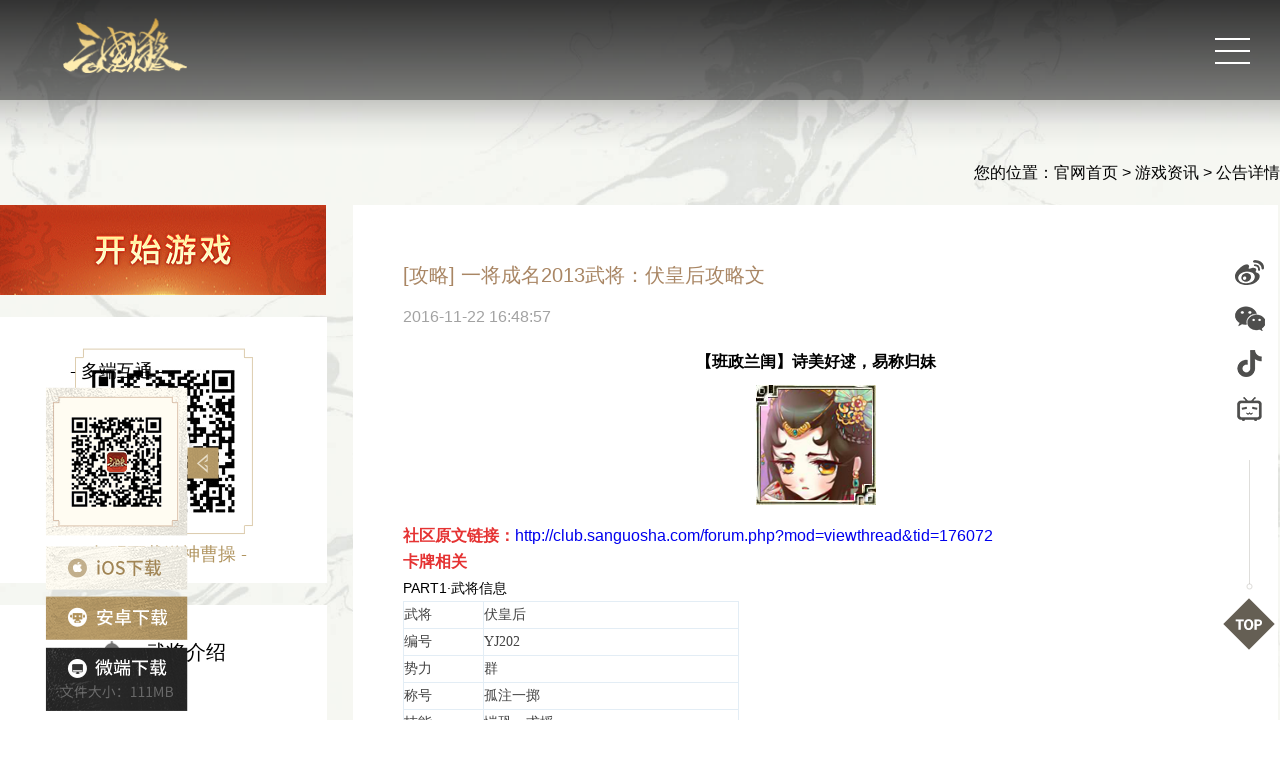

--- FILE ---
content_type: text/html
request_url: https://www.sanguosha.com/news/20161122_8374_0317
body_size: 12477
content:
<!DOCTYPE html>
<html lang="en">
<head>
    <meta charset="UTF-8" />
<meta name="viewport" content="width=device-width, initial-scale=1.0" />
<title>《三国杀》官网-全新2025版-轻松上手，其乐无穷</title>
<meta name="keywords" content="三国杀,三国杀OL,三国杀十周年,移动三国杀,三国杀移动版,三国杀游戏,三国演义,桌游,卡牌游戏,策略游戏,多人在线游戏,历史题材游戏,三国杀Online,新三国杀,三国杀网页版,老杀,新杀,三国杀一将成名,三国杀玩法,三国杀国战,三国杀身份局,三国杀PVE,三国杀怀旧国服,三国杀移动版,三国杀手机版,移动端三国杀,三国杀手游,三国杀掌上版,大宝,魔司马懿PV,族钟会PV,谋姜维PV,谋袁绍PV,谋庞统PV,闪赵云PV,开黑季活动,全民斗地主,王者之战,sp刘备,神甘宁,谋孙坚,族钟繇,族荀采,族钟琰,桃园社区,身份场,斗地主,排位,山河图,大将军,大司马,原画欣赏,精美皮肤,节气皮肤,武将攻略,模式介绍" />
<meta name="description" content="三国杀是一款集历史、美术、卡牌等元素于一身的原创三国题材策略卡牌游戏。支持PC、移动、小游戏三端登录，多端互通！保留身份、国战经典玩法，创新推出2V2、斗地主模式，更有丰富主题的PVE玩法体验！实时对战，丰富角色，经典模式，怀旧国服，免费送神曹操，等你体验！"/>
<link rel="icon" href="/assets/favicon.ico" type="image/x-icon" />
<script src="https://10th-device.sanguosha.com/sgsCensus/startup.php"></script>
<script id="sgsCensus" type="text/javascript" src="https://10th-device.sanguosha.com/sgsCensus/startup.php"></script>

<meta name="360-site-verification" content="1d56fb99a9c170e2ca33bdbfca49151f"/>
<meta name="shenma-site-verification" content="26d598e91abd2c03c5b6441661476460_1560391480">
<meta name="baidu-site-verification" content="vT2Rhtaqtq"/>
<meta name="bytedance-verification-code" content="6BEyaHrRjF3DWTjmFGKi" />
<meta name="google-site-verification" content="25UszIjmkgJ8dRL4Z_unHSzKLfHqjsi6CyNoUGL_sLo" />
<meta name="sogou_site_verification" content="5uW2P08Opk" />
<meta name="msvalidate.01" content="1707B31470FECB40EEF1CC159B30C1E1" />
<meta name="shenma-site-verification" content="3bea4d1fce9d44b1a918d1d703cd0eb0_1696906825">
<script>
  var _hmt = _hmt || [];
  (function () {
      var hm = document.createElement("script");
      hm.src = "https://hm.baidu.com/hm.js?fb3e47332f1c41f3e8dd1961d001377f";
      var s = document.getElementsByTagName("script")[0];
      s.parentNode.insertBefore(hm, s);
  })();
</script>
<script type="text/javascript">
  var _hmt = _hmt || [];
  (function () {
      var hm = document.createElement("script");
      hm.src = "https://hm.baidu.com/hm.js?741c1946c0ae40c84a3db0b843e0b944";
      var s = document.getElementsByTagName("script")[0];
      s.parentNode.insertBefore(hm, s);
  })();
</script>
    <link rel="stylesheet" href="/assets/css/swiper-bundle.min.css"/>
    <link rel="stylesheet" href="/assets/css/header.css"/>
    <link rel="stylesheet" href="/assets/css/commen.css"/>
    <script src="/assets/js/jquery-3.7.1.js"></script>
    <script src="/assets/js/swiper-bundle.min.js"></script>
</head>
<body>

<!-- header -->
<header class="header">
    <div class="header-container">
        <div class="header-content">
            <div class="logo"></div>
            <div class="logo-slogan"></div>
            <a href="javascript:void(0)" class="inner-page-dl"></a>
            <ul class="nav-menu">
                <li class="nav-item ">
                    <a href="/"><span></span>官网首页</a>
                </li>
                <li class="nav-item on">
                    <a href="/news"><span></span>游戏资讯</a>
                </li>
                <li class="nav-item ">
                    <a href="/match"><span></span>赛事广场</a>
                </li>
                <li class="nav-item ">
                    <a href="/video"><span></span>热门视频</a>
                </li>
                <li class="nav-item ">
                    <span></span>
                    游戏资料
                    <div class="dropdown-nav">
                        <div class="dropdown-item">
                            <a href="/strategy">游戏攻略</a>
                        </div>
                        <div class="dropdown-item">
                            <a href="/hero">武将介绍</a>
                        </div>
                        <div class="dropdown-item">
                            <a href="/wallpaper">原画欣赏</a>
                        </div>
                        <div class="dropdown-item">
                            <a href="/mode">模式介绍</a>
                        </div>
                        <div class="dropdown-item">
                            <a href="https://sgsolcenter.sanguosha.com/">内容中心</a>
                        </div>
                    </div>
                </li>
                <li class="nav-item"><span></span>关注我们</li>
                <li class="nav-item">
                    <a href="javascript:void(0)"><span></span>桃园社区</a>
                </li>
            </ul>
            <div class="dropdown-bg" id="dropdown-bg"></div>
            <div class="follow-bg" id="follow-bg">
                <ul class="follow-list">
                    <li>
                        <a href="https://weibo.com/u/1703775371" target="_blank"></a>
                    </li>
                    <li>
                        <a href="javascript:void(0)"></a>
                    </li>
                    <li>
                        <a href="https://v.douyin.com/iPWPhSVH/" target="_blank"></a>
                    </li>
                    <li>
                        <a href="https://space.bilibili.com/1672821212" target="_blank"></a>
                    </li>
                    <li>
                        <a href="https://kf1.yokagames.com/front/index/templet-show?id=1" target="_blank"></a>
                    </li>
                    <li>
                        <a href="https://leyou.sanguosha.com/" target="_blank"></a>
                    </li>
                </ul>
                <img src="/assets/img/pc/header-wx.png" alt=""/>
            </div>
            <div class="mobile-menu-toggle">
                <span></span>
                <span></span>
                <span></span>
            </div>
            <ul class="kv-share">
                <li>
                    <a href="https://weibo.com/u/1703775371" target="_blank"></a>
                </li>
                <li>
                    <a href="javascript:;">
                        <img src="/assets/img/bottom-code.png" alt="">
                    </a>
                </li>
                <li>
                    <a href="https://v.douyin.com/iPWPhSVH/" target="_blank"></a>
                </li>
                <li>
                    <a href="https://space.bilibili.com/1672821212" target="_blank"></a>
                </li>
            </ul>
            <div class="to-top">
                <img src="/assets/img/top-line.png" class="top-line" alt="">
                <div class="top"></div>
            </div>
        </div>
    </div>
</header>

<div class="club-alert">
    <div class="club-close"></div>
    <img class="club" src="/assets/img/h5/club-code.png"></img>
</div>

<div class="left-dl-box show">
    <div class="swiper left-news-swiper">
        <div class="swiper-wrapper">
            <div class="swiper-slide">- 多端互通 -</div>
            <div class="swiper-slide">- 免费送神曹操 -</div>
        </div>
    </div>
    <img src="/assets/img/pc/left-code.png" class="left-code" alt=""/>
    <a href="javascript:void(0)" class="ios-dl"></a>
    <a href="javascript:void(0)" class="and-dl"></a>
    <a href="javascript:void(0)" class="web-dl"></a>
    <div class="left-dl-show-btn turn"></div>
</div>
<div class="video-btn off"></div>

<div class="wrap">
    <!-- <div class="inner-kv-box">
        <img src="/assets/img/pc/huojiang.png" class="huojiang" alt=""/>
    </div> -->
    <div class="inner-content-box">
        <div class="inner-content">
            <div>
                <p class="position">
                    您的位置：<a href="/" target="_blank">官网首页</a> > <a href="/news" target="_blank">游戏资讯</a> > 公告详情
                </p>
            </div>
            <div>
                
<div class="inner-left">
    <a href="javascript:void(0)" class="inner-left-begin" target="_blank"></a>
    <div class="inner-left-code">
        <img src="/assets/img/inner-left-code.jpg" class="" alt=""/>
        <p>- 扫码下载送神曹操 -</p>
    </div>

    <a href="/hero" class="hero-link" target="_blank">
        <span></span>
        <span>武将介绍</span>
    </a>
    <a href="/mode" class="model-link">
        <span></span>
        <span>模式介绍</span>
    </a>
    <ul class="link-box">
        <li>
            <a href="https://weibo.com/u/1703775371" target="_blank"></a>
            <p>官方微博</p>
        </li>
        <li>
            <a href="javascript:void(0)"></a>
            <p>官方社区</p>
        </li>
        <li>
            <a href="https://space.bilibili.com/1672821212" target="_blank"></a>
            <p>官方B站</p>
        </li>
        <li>
            <a href="https://kf1.yokagames.com/front/index/templet-show?id=1" target="_blank"></a>
            <p>客服中心</p>
        </li>
    </ul>
</div>
                <div class="inner-list-box detail-box">
                    <p class="detail-title">[攻略] 一将成名2013武将：伏皇后攻略文 </p>
                    <p class="detail-date">2016-11-22 16:48:57</p>
                    <div class="detai-content">
                        <p><p style="text-align:center;">
	<strong><span style="font-size:16px;">【班政兰闺】诗美好逑，易称归妹</span></strong> 
</p>
<p style="text-align:center;">
	<img src="http://www.sanguosha.com/uploads/201611/583406d42c948.png" /> 
</p>
<p>
	<span style="font-size:16px;color:#E53333;"><strong>社区原文链接：</strong></span><span style="font-size:16px;"><a href="http://club.sanguosha.com/forum.php?mod=viewthread&tid=176072" target="_blank">http://club.sanguosha.com/forum.php?mod=viewthread&amp;tid=176072</a></span> 
</p>
<p>
	<span style="font-size:16px;color:#E53333;"><strong>卡牌相关</strong></span><br />
<span style="font-size:14px;">PART1·武将信息</span><br />
	<table cellspacing="0" class="t_table" style="border:1px solid #E3EDF5;width:336px;color:#444444;font-family:微软雅黑;font-size:14px;background-color:#FFFFFF;">
		<tbody>
			<tr>
				<td width="80" style="font-size:14px;border:1px solid #E3EDF5;">
					武将
				</td>
				<td style="font-size:14px;border:1px solid #E3EDF5;">
					伏皇后
				</td>
			</tr>
			<tr>
				<td width="80" style="font-size:14px;border:1px solid #E3EDF5;">
					编号
				</td>
				<td style="font-size:14px;border:1px solid #E3EDF5;">
					YJ202
				</td>
			</tr>
			<tr>
				<td width="80" style="font-size:14px;border:1px solid #E3EDF5;">
					势力
				</td>
				<td style="font-size:14px;border:1px solid #E3EDF5;">
					群
				</td>
			</tr>
			<tr>
				<td width="80" style="font-size:14px;border:1px solid #E3EDF5;">
					称号
				</td>
				<td style="font-size:14px;border:1px solid #E3EDF5;">
					孤注一掷
				</td>
			</tr>
			<tr>
				<td width="80" style="font-size:14px;border:1px solid #E3EDF5;">
					技能
				</td>
				<td style="font-size:14px;border:1px solid #E3EDF5;">
					惴恐、求援
				</td>
			</tr>
			<tr>
				<td width="80" style="font-size:14px;border:1px solid #E3EDF5;">
					体力
				</td>
				<td style="font-size:14px;border:1px solid #E3EDF5;">
					3勾玉
				</td>
			</tr>
			<tr>
				<td width="80" style="font-size:14px;border:1px solid #E3EDF5;">
					画师
				</td>
				<td style="font-size:14px;border:1px solid #E3EDF5;">
					小莘
				</td>
			</tr>
			<tr>
				<td width="80" style="font-size:14px;border:1px solid #E3EDF5;">
					技能设计
				</td>
				<td style="font-size:14px;border:1px solid #E3EDF5;">
					官方
				</td>
			</tr>
			<tr>
				<td width="80" style="font-size:14px;border:1px solid #E3EDF5;">
					ol开放
				</td>
				<td style="font-size:14px;border:1px solid #E3EDF5;">
					√
				</td>
			</tr>
			<tr>
				<td width="80" style="font-size:14px;border:1px solid #E3EDF5;">
					发行
				</td>
				<td style="font-size:14px;border:1px solid #E3EDF5;">
					将2013/2014
				</td>
			</tr>
		</tbody>
	</table>
<br />
<span style="font-size:14px;">PART2·武将战功</span><span style="line-height:1.5;font-size:14px;"></span> 
	<table cellspacing="0" class="t_table" style="border:1px solid #E3EDF5;width:549px;color:#444444;font-family:微软雅黑;font-size:14px;background-color:#FFFFFF;">
		<tbody>
			<tr>
				<td width="70" style="font-size:14px;border:1px solid #E3EDF5;">
					类型
				</td>
				<td width="70" style="font-size:14px;border:1px solid #E3EDF5;">
					名称
				</td>
				<td style="font-size:14px;border:1px solid #E3EDF5;">
					模式
				</td>
				<td style="font-size:14px;border:1px solid #E3EDF5;">
					达成条件
				</td>
			</tr>
			<tr>
				<td width="70" style="font-size:14px;border:1px solid #E3EDF5;">
					前置战功
				</td>
				<td width="70" style="font-size:14px;border:1px solid #E3EDF5;">
					与世不侵
				</td>
				<td style="font-size:14px;border:1px solid #E3EDF5;">
					身份
				</td>
				<td style="font-size:14px;border:1px solid #E3EDF5;">
					使用伏皇后在一局游戏中发动惴恐拼点赢至少四次
				</td>
			</tr>
			<tr>
				<td width="70" style="font-size:14px;border:1px solid #E3EDF5;">
					百胜战功
				</td>
				<td width="70" style="font-size:14px;border:1px solid #E3EDF5;">
					孤注一掷
				</td>
				<td style="font-size:14px;border:1px solid #E3EDF5;">
					身份
				</td>
				<td style="font-size:14px;border:1px solid #E3EDF5;">
					使用伏皇后获得100场身份模式游戏胜利（结束前离开房间不计）
				</td>
			</tr>
		</tbody>
	</table>
<br />
<br />
<span style="font-size:16px;color:#E53333;"><strong>技能分析</strong></span><br />
<span style="font-size:14px;">PART1·技能描述</span><br />
	<table cellspacing="0" class="t_table" style="border:1px solid #E3EDF5;width:549px;color:#444444;font-family:微软雅黑;font-size:14px;background-color:#FFFFFF;">
		<tbody>
			<tr>
				<td width="80" style="font-size:14px;border:1px solid #E3EDF5;">
					<span style="font-weight:700;">技能名称</span> 
				</td>
				<td style="font-size:14px;border:1px solid #E3EDF5;">
					<span style="font-weight:700;">技能描述</span> 
				</td>
			</tr>
			<tr>
				<td width="80" style="font-size:14px;border:1px solid #E3EDF5;">
					惴恐（修）
				</td>
				<td style="font-size:14px;border:1px solid #E3EDF5;">
					其他角色的回合开始时，若你已受伤，你可以与该角色拼点。若你赢，本回合该角色使用牌不能选择除该角色外的角色为目标；若你没赢，本回合该角色与你的距离视为1。
				</td>
			</tr>
			<tr>
				<td width="80" style="font-size:14px;border:1px solid #E3EDF5;">
					求援（修）
				</td>
				<td style="font-size:14px;border:1px solid #E3EDF5;">
					当你成为【杀】的目标时，你可以选择另一名其他角色，除非该角色交给你一张【闪】，否则也成为此【杀】的目标。
				</td>
			</tr>
		</tbody>
	</table>
<br />
PART2·技能分析<br />
惴恐：技能源自于董贵人被诛杀后，伏皇后心下惶恐。新版技能不如旧版技能令人恶心，但仍旧为“控场+拆迁”技能。拼点使得目标角色必须消耗一张手牌，而一旦拼点伏皇后胜，则对手只能够吃吃桃、挂挂装备，开个五谷。从某种角度来说类似于刘表，被迫“自守”。<br />
求援：依旧源自于密谋诛杀曹操的事件，修改后不如原版，是一个“防御+辅助”混合的技能。有比较不错的防杀能力，提高了残血伏皇后的生存性。<br />
<br />
PART3·技能简评<br />
原版伏皇后想必毋庸多谈，主忠被求援、惴恐的天昏地暗的日子想必许多玩家都经历过，这里要讲的是新版技能。<br />
此前伏皇后一旦惴恐成功则对面只能无奈丢牌，新版技能类似于刘表，不再跳过出牌阶段，而是强制对面自守。吃桃、挂装备、开五谷、开无中、开桃园等动作依旧能够做出，但是想要对他人使用卡牌则完全不行。失去了原本的强制性“乐不思蜀”，新版惴恐的拉卡差能力也不如之前，回合外能够做到的只是按住对面强将，然而像离间这样的技能，却无法限制。值得一提的是一旦拼输距离会视为1，此时对面的顺手、兵粮等可以潇洒的贴上。<br />
二技能求援，由于新版不再需要求援目标交给伏皇后一张手牌，因此“拉卡差”能力大大降低。成为额外的目标使得对方更多选择不交给伏皇后闪而自己出闪，而伏皇后通常情况下都是平空吃了一刀。新版技能的意义在于加强集火、提供跳板，同时增强自身的防御能力，而拉卡差的能力几乎可以忽略不计。<br />
综上，很明显，新版伏皇后强度较于修改前有大幅度降低，其控场、辅助、拉卡差能力都被削弱。但忽略以前强度令人无语凝噎的技能，新版伏皇后仍不失为一名可玩的武将。<br />
最重要的是，玩家体验感好了很多有木有！！！<br />
<br />
PART4·FAQ<br />
</p>
<p>
	<span style="background-color:#FFFFFF;"><span> 
	<table cellspacing="0" class="t_table" style="border:1px solid #E3EDF5;width:549px;">
		<tbody>
			<tr>
				<td width="20" style="font-size:14px;border:1px solid #E3EDF5;">
					1.
				</td>
				<td width="20" style="font-size:14px;border:1px solid #E3EDF5;">
					【Q】
				</td>
				<td style="font-size:14px;border:1px solid #E3EDF5;">
					伏皇后对一名角色发动【惴恐】拼点没赢，该角色与伏皇后的距离是否会受到坐骑牌的影响？
				</td>
			</tr>
			<tr>
				<td width="20" style="font-size:14px;border:1px solid #E3EDF5;">
				</td>
				<td width="20" style="font-size:14px;border:1px solid #E3EDF5;">
					【A】
				</td>
				<td style="font-size:14px;border:1px solid #E3EDF5;">
					不会。无论该角色与伏皇后的距离本来是多少，最终都视为1。
				</td>
			</tr>
			<tr>
				<td width="20" style="font-size:14px;border:1px solid #E3EDF5;">
					2.
				</td>
				<td width="20" style="font-size:14px;border:1px solid #E3EDF5;">
					【Q】
				</td>
				<td style="font-size:14px;border:1px solid #E3EDF5;">
					伏皇后对大乔发动【求援】，大乔在成为新的目标时，是否可以发动【流离】？刘禅、刘协是否可以发动【享乐】和【天命】？
				</td>
			</tr>
			<tr>
				<td width="20" style="font-size:14px;border:1px solid #E3EDF5;">
				</td>
				<td width="20" style="font-size:14px;border:1px solid #E3EDF5;">
					【A】
				</td>
				<td style="font-size:14px;border:1px solid #E3EDF5;">
					不可以。此时被【求援】的目标直接成为【杀】的目标，不能发动“成为目标时”的技能。
				</td>
			</tr>
			<tr>
				<td width="20" style="font-size:14px;border:1px solid #E3EDF5;">
					3.
				</td>
				<td width="20" style="font-size:14px;border:1px solid #E3EDF5;">
					【Q】
				</td>
				<td style="font-size:14px;border:1px solid #E3EDF5;">
					大乔对伏皇后发动【流离】，伏皇后在成为新的目标时，是否可以发动【求援】？
				</td>
			</tr>
			<tr>
				<td width="20" style="font-size:14px;border:1px solid #E3EDF5;">
				</td>
				<td width="20" style="font-size:14px;border:1px solid #E3EDF5;">
					【A】
				</td>
				<td style="font-size:14px;border:1px solid #E3EDF5;">
					可以。大乔发动【流离】后就不是此【杀】的目标了，若伏皇后再对大乔发动【求援】，大乔在成为此【杀】的新目标时不能发动【流离】。
				</td>
			</tr>
			<tr>
				<td width="20" style="font-size:14px;border:1px solid #E3EDF5;">
					4.
				</td>
				<td width="20" style="font-size:14px;border:1px solid #E3EDF5;">
					【Q】
				</td>
				<td style="font-size:14px;border:1px solid #E3EDF5;">
					太史慈发动【天义】拼点赢后，对大乔和伏皇后（按行动顺序排列）使用【杀】，大乔在成为目标时对伏皇后发动【流离】，如何结算？
				</td>
			</tr>
			<tr>
				<td width="20" style="font-size:14px;border:1px solid #E3EDF5;">
				</td>
				<td width="20" style="font-size:14px;border:1px solid #E3EDF5;">
					【A】
				</td>
				<td style="font-size:14px;border:1px solid #E3EDF5;">
					大乔发动【流离】后就不是此【杀】的目标了，伏皇后在成为此【杀】的新目标时，可以发动【求援】。若伏皇后是对大乔发动【求援】，大乔在成为此【杀】的新目标时不能发动【流离】。
				</td>
			</tr>
			<tr>
				<td width="20" style="font-size:14px;border:1px solid #E3EDF5;">
					5.
				</td>
				<td width="20" style="font-size:14px;border:1px solid #E3EDF5;">
					【Q】
				</td>
				<td style="font-size:14px;border:1px solid #E3EDF5;">
					体力为1手牌数为1的伏皇后对李儒发动【惴恐】，当伏皇后失去最后的手牌时，李儒对伏皇后发动【绝策】，伏皇后受到1点伤害死亡，如何结算？
				</td>
			</tr>
			<tr>
				<td width="20" style="font-size:14px;border:1px solid #E3EDF5;">
				</td>
				<td width="20" style="font-size:14px;border:1px solid #E3EDF5;">
					【A】
				</td>
				<td style="font-size:14px;border:1px solid #E3EDF5;">
					仍须亮出拼点的牌，来确定拼点的结果。亮出双方拼点的牌后，若伏皇后赢，李儒跳过本回合的出牌阶段，若李儒赢，则没有事情发生。但由于李儒杀死了伏皇后，在拼点亮牌前需执行奖惩。
				</td>
			</tr>
			<tr>
				<td width="20" style="font-size:14px;border:1px solid #E3EDF5;">
					6.
				</td>
				<td width="20" style="font-size:14px;border:1px solid #E3EDF5;">
					【Q】
				</td>
				<td style="font-size:14px;border:1px solid #E3EDF5;">
					一名角色被【惴恐】效果影响后，使用【五谷丰登】、【南蛮入侵】等牌如何结算？
				</td>
			</tr>
			<tr>
				<td width="20" style="font-size:14px;border:1px solid #E3EDF5;">
				</td>
				<td width="20" style="font-size:14px;border:1px solid #E3EDF5;">
					【A】
				</td>
				<td style="font-size:14px;border:1px solid #E3EDF5;">
					若使用【五谷丰登】或【桃园结义】，则只有他自己可以选牌或回血；而【南蛮入侵】和【万箭齐发】不能使用，因为没有目标。
				</td>
			</tr>
			<tr>
				<td width="20" style="font-size:14px;border:1px solid #E3EDF5;">
					7.
				</td>
				<td width="20" style="font-size:14px;border:1px solid #E3EDF5;">
					【Q】
				</td>
				<td style="font-size:14px;border:1px solid #E3EDF5;">
					貂蝉被【惴恐】效果影响后，是否可以发动【离间】？
				</td>
			</tr>
			<tr>
				<td width="20" style="font-size:14px;border:1px solid #E3EDF5;">
				</td>
				<td width="20" style="font-size:14px;border:1px solid #E3EDF5;">
					【A】
				</td>
				<td style="font-size:14px;border:1px solid #E3EDF5;">
					可以，【离间】的效果是视为由被指定的男性角色打出【决斗】，并不是貂蝉自己使用牌。
				</td>
			</tr>
		</tbody>
	</table>
</span></span> 
</p>
<p>
	<span style="font-size:16px;color:#E53333;"><strong>武将定位</strong></span><br />
<span style="font-size:14px;">PART1·武将定位</span><br />
<span style="font-size:14px;"> 由ol武将五边形统计图可以看出，伏皇后的定位，很明显的为“控场+辅助”武将。</span><br />
<img src="http://www.sanguosha.com/uploads/201611/5834084441fb5.png" /> 
</p>
<p>
	<span style="font-size:14px;">惴恐相当于削弱版的乐不思蜀，同时附带有拆迁效果。拼点往往可以拼掉对方残血武将的闪酒桃无懈等防御牌，尽管在对方回合内，就算对方武将防御牌减少也无法发动进攻，但是不影响对方武将回合结束后己方加强进攻，裸摸闪的概率并不那么高。当拼点赢时则逼迫对方不能指定其他角色作为目标，但是由于并不是跳过出牌阶段，使得对小胖、貂蝉、步练师、刘协等武将并没有什么克制能力。</span><br />
<span style="font-size:14px;"> 由于惴恐的特性，使得其经常被拿来与大乔等限制回合的武将作对比。</span><span style="font-size:14px;"> </span><br />
<span style="font-size:14px;"> 1.大乔。乐，可被无懈，可被天妒，乐中跳过出牌阶段，不能吃桃、喝酒、开无中等等。惴恐较之于国色同样要消耗一张手牌，多的是拼点拆迁对方，然而不管拼点输赢与否，对方都可以指定武将本身为目标角色出牌。此外，惴恐+流离，都为提供跳板加强集火的技能，区别在于流离受距离限制，然而求援却毫无限制。</span><br />
<span style="font-size:14px;"> 2.曹丕。强控，使得对方丧失所有动作，只能苟延残喘而等死。但放逐俗称补牌技【……】参与集火、打击的首选，较之于惴恐，是更加强大的控场能力。</span><br />
<span style="font-size:14px;"> 3.满宠。峻刑翻面拆牌，俗称对面选择性过拆，与伏皇后相同消耗己身手牌拆掉对方手牌。不同的是峻刑追求手牌类型，惴恐追求手牌点数。后期满宠一翻一个准，但伏皇后却不能一拼一个准。</span><br />
<br />
<span style="font-size:14px;">PART2·使用技巧</span><br />
<span style="font-size:14px;"> 1.装备。防御马不一定挂，视周围有没有队友而定，仁王、狮子、八卦无脑装。与刘协相同，藤甲神器。尽管有惨遭火杀的危险，但是求援队友给闪也是不错的选择。除此以外，装有藤甲防南蛮防万剑，可以使得队友更加从容的挥刀向皇后，无损发动求援。</span><br />
<span style="font-size:14px;"> 2.选择恰当的惴恐目标。如貂蝉、小胖等无论惴恐结果如何都能发动技能者，可以选择不惴恐or用废牌惴恐，但针对回合内强将，如界黄盖、界李典者，则尽管拿大点惴恐。</span><br />
<span style="font-size:14px;"> 3.选择恰当的求援目标。不管是参与集火还是求自保，都需要找准目标。由于求援的存在，使得队友没有距离时很可能选择伏皇后作为跳板，需要皇后明白队友的意图，求援正确的目标，使得团队火力集中，尽早秒掉对手。而当对方明显要做掉皇后时，最佳的做法是求援队友找闪，当然直接送死给队友人头牌也不错。</span><br />
<span style="font-size:14px;"> 4.合理调整手牌结构。回合外尽量留大点，但由于求援不再强制给牌，使得皇后常常陷入手牌短缺的状态。在首回合4牌之后，回合外仅仅有两牌，使得其发动惴恐会变相降低己身防御能力。</span><br />
<span style="font-size:14px;"> 5.牢记明牌点数。如火攻看牌、五谷拿牌。与刘协相同，伏皇后同样需要猜测对方手牌点数，至于结构倒不是特别的重要。</span> 
</p>
<p>
	<span style="font-size:14px;line-height:21px;"><br />
</span> 
</p>
<p>
	<span style="font-size:14px;line-height:21px;"><span style="font-size:16px;color:#E53333;"><strong>武将生克</strong></span><br />
改版后伏皇后强度不如以前，但配合依旧相似。<br />
PART1·武将克制<br />
1.拆迁系：张郃、张辽、甘宁、界华佗、刘封：新版求援使得其原本就是个相当吃手牌的武将，一旦被骚扰，没有手牌瞬间成渣渣。<br />
2.封印技能系：界关羽：义绝小拆迁+拼点，一旦关羽拼点胜利……咦，求援是什么？<br />
3.拼点系：简雍、太史慈、荀彧：部分能打出配合，然而拼皇后依旧很讨厌。<br />
4.徐晃：兵粮寸断一生天敌。<br />
5.技能不用出牌的：貂蝉、小胖等等，输赢无所谓，反正不靠出牌吃饭。<br />
6.空城系。相生又相克。刘协、曹叡、岑昏等等，一方面回合外空城使得求援必定掉血，另一方面由于空城，通常情况无法被惴恐，能够保证自己的回合。<br />
7.非杀输出系。AOE如荀攸，决斗如刘谌、双头，火攻如小诸葛，均可对伏皇后造成伤害。<br />
<br />
PART2·武将配合<br />
1.补牌系。刘协、曹叡、刘备、鲁肃等等，可以给伏皇后手牌，使得其能更好的发挥惴恐。其中刘协，由于密诏的特性，拼点的同时还能够发动求援，堪称夫妻联动技能神配合。<br />
2.一众菜刀。太史慈、丁奉、潘马等等，依靠求援成为跳板，使得团队火力更为集中，完成定点定向狙杀。<br />
3.李典。杀一刀开技能的同时附带忘隙补牌，瞬间成为伪郭嘉。回合外更多的手牌量带给惴恐更从容的余地，44排位一八位李典、伏皇后，谁用谁知道。<br />
4.曹昂。类似于李典，不同的是，曹昂是杀一刀慷忾给牌，只能过一张牌，但装备可以及时用上，同时曹昂能够相当好的保护伏皇后。<br />
5.姜维。由于时机问题，皇后惴恐一手牌姜维，可以帮助姜维本回合直接觉醒。</span> 
</p>
<p>
	<span style="font-size:14px;line-height:21px;"><br />
</span> 
</p>
<p>
	<span style="font-size:14px;line-height:21px;"><span style="font-size:16px;color:#E53333;"><strong>常备主公局发挥</strong></span><br />
由于本身是一名“控场+辅助”的武将，输出全靠他人，使得其忠臣属性并不高。<br />
	<table cellspacing="0" class="t_table" bgcolor="Lightskyblue" style="border:1px solid #E3EDF5;width:500px;color:#444444;font-family:微软雅黑;font-size:14px;">
		<tbody>
			<tr>
				<td colspan="2" rowspan="7" style="font-size:14px;border:1px solid #E3EDF5;">
					<img id="aimg_vkFZC" class="zoom" border="0" alt="" src="http://club.sanguosha.com/data/attachment/forum/201610/29/172357vveej4eysrjc8zdd.png" width="120" height="120" /><img id="aimg_KNUxK" class="zoom" border="0" alt="" src="http://club.sanguosha.com/data/attachment/forum/201610/29/172252lgjnhnzt4w44clap.png" width="120" height="120" /> 
				</td>
			</tr>
			<tr>
				<td style="font-size:14px;border:1px solid #E3EDF5;">
					<span style="font-weight:700;">魏：曹操、界曹操</span> 
				</td>
			</tr>
			<tr>
				<td style="font-size:14px;border:1px solid #E3EDF5;">
					反贼头目。拼点胜利吸了一大把AOE的曹操只能望洋兴叹，无可奈何把牌弃，简直反贼福音。
				</td>
			</tr>
		</tbody>
	</table>
<br />
<br />
	<table cellspacing="0" class="t_table" bgcolor="Lightskyblue" style="border:1px solid #E3EDF5;width:500px;color:#444444;font-family:微软雅黑;font-size:14px;">
		<tbody>
			<tr>
				<td colspan="2" rowspan="7" style="font-size:14px;border:1px solid #E3EDF5;">
					<img id="aimg_laNYd" class="zoom" border="0" alt="" src="http://club.sanguosha.com/data/attachment/forum/201610/29/172544ocm73ubcch5m357l.png" width="120" height="120" /> 
				</td>
			</tr>
			<tr>
				<td style="font-size:14px;border:1px solid #E3EDF5;">
					<span style="font-weight:700;">魏：曹丕</span> 
				</td>
			</tr>
			<tr>
				<td style="font-size:14px;border:1px solid #E3EDF5;">
					反贼头目。丕主放逐——集火——行殇——衮雪球为常见思路，需要对翻面反贼进行猛烈输出。太子本身就是强控场武将，不需要这种控场型的忠臣了。伏皇后→_→这是来和太子比谁的回合控制更强力么。
				</td>
			</tr>
		</tbody>
	</table>
<br />
<br />
	<table cellspacing="0" class="t_table" bgcolor="MistyRose" style="border:1px solid #E3EDF5;width:500px;color:#444444;font-family:微软雅黑;font-size:14px;">
		<tbody>
			<tr>
				<td colspan="2" rowspan="7" style="font-size:14px;border:1px solid #E3EDF5;">
					<img id="aimg_rGo1G" class="zoom" border="0" alt="" src="http://club.sanguosha.com/data/attachment/forum/201610/29/172327zhjbq6iz066m6ab3.png" width="120" height="120" /><img id="aimg_K825E" class="zoom" border="0" alt="" src="http://club.sanguosha.com/data/attachment/forum/201610/29/172342q09ou81eyy8n1eku.png" width="120" height="120" /> 
				</td>
			</tr>
			<tr>
				<td style="font-size:14px;border:1px solid #E3EDF5;">
					<span style="font-weight:700;">蜀：刘备、界刘备</span> 
				</td>
			</tr>
			<tr>
				<td style="font-size:14px;border:1px solid #E3EDF5;">
					反贼头目。杀皇后求援提供跳板……呵呵，只是想的很美好而已。相反，皇后惴恐骚扰刘备手牌，会使得其仁德时面临的情况更加苛刻。往往仁德了就被迫空城……
				</td>
			</tr>
		</tbody>
	</table>
<br />
<br />
	<table cellspacing="0" class="t_table" bgcolor="MistyRose" style="border:1px solid #E3EDF5;width:500px;color:#444444;font-family:微软雅黑;font-size:14px;">
		<tbody>
			<tr>
				<td colspan="2" rowspan="7" style="font-size:14px;border:1px solid #E3EDF5;">
					<img id="aimg_D5rvH" class="zoom" border="0" alt="" src="http://club.sanguosha.com/data/attachment/forum/201610/29/172326aj969tpn5tmnh65e.png" width="120" height="120" /> 
				</td>
			</tr>
			<tr>
				<td style="font-size:14px;border:1px solid #E3EDF5;">
					<span style="font-weight:700;">蜀：刘禅</span> 
				</td>
			</tr>
			<tr>
				<td style="font-size:14px;border:1px solid #E3EDF5;">
					反贼头目。刘禅本身是一个极度吃忠臣的主公，需要回合内强力忠臣，如伏皇后这般回合外武将毫无用武之地。惴恐完克享乐，从此反贼不用丢享乐牌，直接杀皇后就好。
				</td>
			</tr>
		</tbody>
	</table>
<br />
<br />
	<table cellspacing="0" class="t_table" bgcolor="Lightcyan" style="border:1px solid #E3EDF5;width:500px;color:#444444;font-family:微软雅黑;font-size:14px;">
		<tbody>
			<tr>
				<td colspan="2" rowspan="7" style="font-size:14px;border:1px solid #E3EDF5;">
					<img id="aimg_peSDp" class="zoom" border="0" alt="" src="http://club.sanguosha.com/data/attachment/album/201609/30/113932edmccprdkm5k75xk.jpg" width="120" height="120" /> 
				</td>
			</tr>
			<tr>
				<td style="font-size:14px;border:1px solid #E3EDF5;">
					<span style="font-weight:700;">吴：孙权</span> 
				</td>
			</tr>
			<tr>
				<td style="font-size:14px;border:1px solid #E3EDF5;">
					勉强能用，但并不佳。孙权本身高嘲讽，然而伏皇后却是负嘲讽，压根不会有人打皇后，火力都招呼着孙权去，这使得皇后往往面临满血无处惴恐的尴尬局面。当位置在二八位时，勉强能够用来当忠臣，用以给权主提供人身+1马，与此同时成为跳板，方便洗不出距离的权主发动进攻。
				</td>
			</tr>
		</tbody>
	</table>
<br />
<br />
	<table cellspacing="0" class="t_table" bgcolor="Lightcyan" style="border:1px solid #E3EDF5;width:500px;color:#444444;font-family:微软雅黑;font-size:14px;">
		<tbody>
			<tr>
				<td colspan="2" rowspan="7" style="font-size:14px;border:1px solid #E3EDF5;">
					<img id="aimg_F6bpC" class="zoom" border="0" alt="" src="http://club.sanguosha.com/data/attachment/album/201609/30/114042v32zlwt32d1jwjos.png" width="120" height="120" /> 
				</td>
			</tr>
			<tr>
				<td style="font-size:14px;border:1px solid #E3EDF5;">
					<span style="font-weight:700;">吴：孙笨</span> 
				</td>
			</tr>
			<tr>
				<td style="font-size:14px;border:1px solid #E3EDF5;">
					反贼成员……对不起他们有配合么，得到忠臣制霸一手红杀决斗的孙笨，面对皇后的大K欲哭无泪。
				</td>
			</tr>
		</tbody>
	</table>
<br />
<br />
	<table cellspacing="0" class="t_table" bgcolor="Wheat" style="border:1px solid #E3EDF5;width:500px;color:#444444;font-family:微软雅黑;font-size:14px;">
		<tbody>
			<tr>
				<td colspan="2" rowspan="7" style="font-size:14px;border:1px solid #E3EDF5;">
					<img id="aimg_p7JJb" class="zoom" border="0" alt="" src="http://club.sanguosha.com/data/attachment/forum/201610/29/172518kbm78omuhyqhr7vb.png" width="120" height="120" /> 
				</td>
			</tr>
			<tr>
				<td style="font-size:14px;border:1px solid #E3EDF5;">
					<span style="font-weight:700;">群：张角</span> 
				</td>
			</tr>
			<tr>
				<td style="font-size:14px;border:1px solid #E3EDF5;">
					基本能用。张角主的局，教主求杀，皇后求杀，使得两人都相当容易被拆迁系光顾。配合在于杀伏皇后时，皇后可以发动求援，使得教主也成为目标，出闪雷击。贴主皇后也可以黄天主公再出杀，完成落雷阵。两人都相当依靠手牌。
				</td>
			</tr>
		</tbody>
	</table>
<br />
<br />
	<table cellspacing="0" class="t_table" bgcolor="Wheat" style="border:1px solid #E3EDF5;width:500px;color:#444444;font-family:微软雅黑;font-size:14px;">
		<tbody>
			<tr>
				<td colspan="2" rowspan="7" style="font-size:14px;border:1px solid #E3EDF5;">
					<img id="aimg_rmYs5" class="zoom" border="0" alt="" src="http://club.sanguosha.com/data/attachment/forum/201610/29/172429yt2z6mz4z406yeow.png" width="120" height="120" /> 
				</td>
			</tr>
			<tr>
				<td style="font-size:14px;border:1px solid #E3EDF5;">
					<span style="font-weight:700;">群：袁绍</span> 
				</td>
			</tr>
			<tr>
				<td style="font-size:14px;border:1px solid #E3EDF5;">
					忠反都不合适。三血脆皮注定了讨厌万剑，往往直接被射成筛子，没桃还撑不起血线回状态。
				</td>
			</tr>
		</tbody>
	</table>
<br />
<br />
	<table cellspacing="0" class="t_table" bgcolor="Wheat" style="border:1px solid #E3EDF5;width:500px;color:#444444;font-family:微软雅黑;font-size:14px;">
		<tbody>
			<tr>
				<td colspan="2" rowspan="7" style="font-size:14px;border:1px solid #E3EDF5;">
					<img id="aimg_P5btH" class="zoom" border="0" alt="" src="http://club.sanguosha.com/data/attachment/forum/201610/29/180228kvsv4vv555gs55sk.png" width="120" height="120" /> 
				</td>
			</tr>
			<tr>
				<td style="font-size:14px;border:1px solid #E3EDF5;">
					<span style="font-weight:700;">群：董卓</span> 
				</td>
			</tr>
			<tr>
				<td style="font-size:14px;border:1px solid #E3EDF5;">
					渣渣弱忠，求援确然可以提供跳板，然而由于肉林皇后得出两张闪，酒杀吧唧，杀一下自己也废了……
				</td>
			</tr>
		</tbody>
	</table>
</span> 
</p>
<p>
	<span style="font-size:14px;line-height:21px;"><span style="font-size:16px;color:#E53333;"><strong>身份适应</strong></span><br />
主：★★☆☆☆<br />
偶尔能够看到的非主流主公，本身求援额特性使得其防御有了一定保障。但现在军八环境顶着压力速推的也不少，选个皇后也很心累。当主公多一血上限的加成使得其可以三血发动求援、惴恐，回合外三牌一般能够限制一到两名角色，同时也能够帮助忠臣加强集火。<br />
当然单挑……就呵呵哒了。<br />
<br />
忠：★☆☆☆☆<br />
团队短板，一无是处。嘲讽太低，怒卖主公。<br />
贴主位当当忠臣还行，其他时候毫无存在感，压力与重担全部集中在主公and另外一名忠臣身上。选皇后忠为近乎**式的选将，赌的就是另一忠臣高爆输出or强力补牌，一旦没有……整场酱油不是梦。当然在一些非主流主公局，比如鲁肃、刘协等等，本身就是强补牌系的，选来做忠臣也无妨<br />
<br />
反：★★★☆☆<br />
比较强力的反贼。无脑惴恐主公即可，忠臣看情况，每回合拼点持续对主忠造成干扰。小点无所谓，有大点更好。由于反贼人数为4使得武将选择余地更多，伏皇后可以为队友提供跳板，集中团队的火力，达到偷主、秒主的目标。<br />
<br />
内：★☆<br />
单挑白板……<br />
选来当内……开心就好=，=<br />
<br />
<br />
</span> 
</p></p>
                    </div>
                </div>
            </div>
        </div>
    </div>
</div>

<!-- footer -->
<footer>
    <div class="container">
        <div class="footer-inner">
            <div class="copyright">
                <p>
                    客服电话：0571-88133227 (9:00-21:00)
                </p>
                <p>来访接待：杭州市滨江区拓森科技园 （周一至周五 9:00-17:00,法定假日除外）【预约上访请点击：<a href="https://liveask.yongyetech.cn/message/new?c=ZMGOMJ&g=141&p=43&t=633" target="_blank" rel="noopener noreferrer">预约上访</a>】</p>
                <p>抵制不良游戏 | 拒绝盗版游戏 | 注意自我保护 | 谨防受骗上当</p>
                <p>适度游戏益脑 | 沉迷游戏伤身 | 合理安排时间 | 享受健康生活</p>
                <p>
                    适龄提示：12岁以上
                    <a href="https://www.yokagames.com/jiazhang/" target="_blank" rel="noopener noreferrer">家长监护工程</a>
                    |
                    <a href="https://www.sanguosha.com/act/yhxy/regservice_pc.html" target="_blank">用户协议</a>
                    |
                    <a href="https://splus2.dobest.cn/user/center" target="_blank">实名信息</a>
                    |
                    <a href="https://splus2.dobest.cn/user/center" target="_blank">防沉迷系统</a>
                    |
                    <a href="https://kf1.yokagames.com/front/index/content-detail?id=192" target="_blank">账号注销</a>
                    |
                    <a href="https://kf1.yokagames.com/front/index/content-detail?id=273" target="_blank">不良信息举报</a>
                    |
                    <a href="https://www.sanguosha.com/static/pc/dist/privacy.html" target="_blank">用户隐私协议</a>
                    |
                    <a href="https://www.sanguosha.com/static/pc/dist/privacy.html" target="_blank">儿童隐私政策</a>
                </p>
                <p>
                    网络文化经营许可证 浙网文〔2016〕0251-121号 
                    著作权人：杭州游卡网络技术有限公司
                </p>
                <p>
                    出版服务单位：北京科海电子出版社 出版物号：ISBN
                    978-7-89487-899-1 文网游备字〔2010〕C-CBG009 号
                </p>
                <p>
                    浙公网安备
                    <a href="https://beian.mps.gov.cn/#/query/webSearch" target="_blank">33010502005081</a>号
                    ICP证号：<a href="https://beian.miit.gov.cn/#/Integrated/index" target="_blank">浙B2-20160108</a>
                    京新出音[2010] 235号
                </p>
            </div>
            <div class="footer-right">
                <a href="https://www.sanguosha.com/static/pc/dist/age.html" class="limit">
                    <img src="/assets/img/pc/limit.png" alt=""/>
                </a>
                <br/>
            </div>
        </div>
    </div>
</footer>

<script src="/assets/js/commen.js"></script>
<script src="/assets/js/header.js"></script>
<script>
    public.ajaxApi("post", `${window.location.origin}/api/v1/report.json`, {type:'news',uuid:window.location.pathname.split('/')[2]}, function (res) {})
</script>
</body>
</html>

--- FILE ---
content_type: text/javascript; charset=utf-8
request_url: https://www.sanguosha.com/assets/js/header.js
body_size: 3531
content:
let pathname = window.location.pathname
let isRegister = (pathname.indexOf('/Register') > -1) || !!getUrlParameter('registerId')
let registerId = pathname.indexOf('/Register/') > -1 ? pathname.split('/').pop() : !!getUrlParameter('registerId') ? getUrlParameter('registerId'):''
// console.log(isRegister);
// 游戏资料悬浮
$(".nav-item:nth-child(5)").hover(
    function () {
        $('.dropdown-bg').addClass('show');
        $('.dropdown-nav').addClass('show');
    },
    function () {
        $('.dropdown-bg').removeClass('show');
        $('.dropdown-nav').removeClass('show');
    },
);

// $(".nav-item:nth-child(5)").click(function(){
//     if($('.dropdown-nav').hasClass('show')){
//         $('.dropdown-nav').removeClass('show')
//     }else{
//         $('.dropdown-nav').addClass('show');
//     }
// })

// 关注我们
$(".nav-item:nth-child(6) , .follow-bg").hover(
    function () {
        $('.follow-bg').addClass('show');
    },
    function () {
        $('.follow-bg').removeClass('show');
    },
);

// $(".nav-item:nth-child(6)").click(function(){
//     if($('.follow-bg').hasClass('show')){
//         $('.follow-bg').removeClass('show');
//     }else{
//         $('.follow-bg').addClass('show');
//     }
// })

$('.mobile-menu-toggle').click(function () {
    if ($(this).hasClass('on')) {
        $(this).removeClass('on');
        $('.nav-menu').removeClass('on')
        $('.kv-share').removeClass('on')
    } else {
        $(this).addClass('on');
        $('.nav-menu').addClass('on')
        $('.kv-share').addClass('on')
    }
});

/**
 * 监听窗口滚动和触摸移动事件，并使用节流处理
 * 
 * @description
 * - 使用原生JavaScript的防抖/节流方法替代Lodash的_.throttle()
 * - 监听窗口的scroll和touchmove事件
 * - 计算滚动百分比
 * - 当滚动到50%屏幕高度时打印1
 * - 当滚动到100%屏幕高度时打印2
 * 
 * @function scrollHandler
 * @param {Event} event - 滚动或触摸移动事件
 */
var scrollPath = window.location.pathname
if (!(scrollPath == '/match' || scrollPath == '/' || scrollPath == '/hero')) {
    $('.left-news-swiper').addClass('on')
    if (window.innerWidth > 750) {
        $('.kv-share').addClass('black')
        $('.to-top').addClass('on')
    }
}
$(window).on('scroll touchmove', function () {
    // 获取窗口高度和当前滚动位置
    var windowHeight = $(window).height();
    var scrollTop = $(window).scrollTop();

    // 计算滚动百分比
    var scrollPercentage = (scrollTop / windowHeight) * 100;

    // 当滚动到50%屏幕高度时打印1
    if (scrollPath == '/match' || scrollPath == '/' || scrollPath == '/hero') {
        if (scrollPercentage >= 50) {
            $('.left-news-swiper').addClass('on')
            if (window.innerWidth > 750) {
                $('.kv-share').addClass('black')
                $('.to-top').addClass('on')
            }
        } else {
            $('.left-news-swiper').removeClass('on')
            $('.kv-share').removeClass('black')
            $('.to-top').removeClass('on')
        }
    }

    // 当滚动到100%屏幕高度时打印2
    if (scrollPercentage >= 100) {
        $('.header').addClass('on')
    } else {
        $('.header').removeClass('on')
    }
});

// 社區彈窗
$('.tongren-box .text-more , .hot-box .more , .bottom-share li:nth-child(3) , .nav-menu li:last-child() , .follow-list li:nth-child(2) , .link-box li:nth-child(2)').click(function () {
    if (window.innerWidth < 750) {
        $('.club-alert').fadeIn()
    } else {
        // window.open('https://club.sanguosha.com/')
        
        // 检查当前时间是否在指定的开放时间段内
        // const now = new Date();
        // const month = now.getMonth() + 1; // getMonth() 返回 0-11，需要 +1
        // const date = now.getDate();
        // const hour = now.getHours();
        
        // let clubUrl = 'https://club.sanguosha.com/';
        
        // // 9月16号：14:00 - 17:00 或 9月17号：10:00 - 17:00
        // if ((month === 9 && date === 16 && hour >= 14 && hour < 17) ||
        //     (month === 9 && date === 17 && hour >= 10 && hour < 17)) {
        //     clubUrl = 'https://club2025.sanguosha.com/#/';
        // }
        let clubUrl = 'https://club2025.sanguosha.com/#/';
        window.open(clubUrl);
    }
})

$('.club-close').click(function () {
    $('.club-alert').fadeOut();
})


$('.to-top').click(function () {
    window.scrollTo(0, 0);
})

$('.ios-dl').click(function () {
    if(isRegister){
        SgsCensus.ReportData(
            "205_205",
            "1168",
            registerId,
            `Down_Overlay_1_register_${registerId}`,
            "",
            `官网左侧ios下载_百度投放_${registerId}`,
            ""
        );
        window.location.href = `/download?registerId=${registerId}`
    }else{
        SgsCensus.ReportData(
            "205_205",
            "1168",
            "",
            "Down_Overlay_1",
            "",
            "官网左侧ios下载",
            ""
        );
        window.location.href = "/download"
    }
})

$('.and-dl').click(function () {
    if(isRegister){
        SgsCensus.ReportData(
            "205_205",
            "1168",
            registerId,
            `Down_Overlay_2_register_${registerId}`,
            "",
            `官网左侧and下载_百度投放_${registerId}`,
            ""
        );
        window.location.href = `/download?registerId=${registerId}`
    }else{
        SgsCensus.ReportData(
            "205_205",
            "1168",
            "",
            "Down_Overlay_2",
            "",
            "官网左侧and下载",
            ""
        );
        window.location.href = "/download"
    }
})

$('.web-dl').click(function () {
    if(isRegister){
        SgsCensus.ReportData(
            "205_205",
            "1168",
            registerId,
            `Down_Overlay_3_register_${registerId}`,
            "",
            `官网左侧web下载_百度投放_${registerId}`,
            ""
        );
        window.location.href = `/download?registerId=${registerId}`
    }else{
        SgsCensus.ReportData(
            "205_205",
            "1168",
            "",
            "Down_Overlay_3",
            "",
            "官网左侧web下载",
            ""
        );
        window.location.href = "/download"
    }
})

$('.inner-left-begin').click(function () {

    SgsCensus.ReportData(
        "205_205",
        "1168",
        "",
        "New_Start_other",
        "",
        "官网内页开始游戏",
        ""
    );
    location.href = `https://web.sanguosha.com/login/index.html?referType=1`
})

// 进入页面埋点
let path = window.location.pathname
// console.log(path);
let page_id = ''
let content = ''
switch (path) {
    case '/news':
        page_id = 'Goto_New'
        content = '官网新闻页首页'
        break;
    case '/news/information':
        page_id = 'Goto_News_information'
        content = '官网新闻资讯页'
        break;
    case '/news/activity':
        page_id = 'Goto_News_activity'
        content = '官网新闻页活动页'
        break;
    case '/news/notice':
        page_id = 'Goto_News_notice'
        content = '官网新闻页公告页'
        break;
    case '/match':
        page_id = 'Goto_Match'
        content = '赛事广场'
        break;
    case '/video':
        page_id = 'Goto_Video'
        content = '热门视频'
        break;
    case '/strategy':
        page_id = 'Goto_Strategy'
        content = '游戏攻略'
        break;
    case '/hero':
        page_id = 'Goto_Hero'
        content = '武将介绍'
        break;
    case '/mode':
        page_id = 'Goto_Mode'
        content = '模式介绍'
        break;
}
SgsCensus.ReportData(
    "205_205",
    "1168",
    "",
    page_id,
    "",
    content,
    ""
);



// 下载部分

var u = navigator.userAgent;
var isAndroid = u.indexOf("Android") > -1 || u.indexOf("Adr") > -1 || u.indexOf("X11") > -1 || u.indexOf("Harmony") > -1; //android终端
var isiOS = !!u.match(/\(i[^;]+;( U;)? CPU.+Mac OS X/); //ios终端

$(function () {
    async function fetchJsonData(url) {
        try {
            const response = await fetch(url);
            if (!response.ok) {
                throw new Error(`HTTP error! status: ${response.status}`);
            }
            return await response.json();
        } catch (error) {
            console.error("Fetch error:", error);
        }
    }

    function isWeiXin() {
        var ua = window.navigator.userAgent.toLowerCase();
        if (ua.match(/MicroMessenger/i) == "micromessenger") {
            return true;
        } else {
            return false;
        }
    }
    function downloadFile(downloadUrl) {
        const link = document.createElement("a"); // 创建一个 <a> 元素
        link.href = downloadUrl; // 设置下载链接
        //   link.download = filename; // 设置下载的文件名
        document.body.appendChild(link); // 将链接元素添加到 DOM 中
        link.click(); // 触发点击事件
        document.body.removeChild(link); // 点击后移除元素
    }
    var timestamp = Date.now();
    var jsonUrl = `https://oldownload.sanguosha.com/download/config.json?t=${timestamp}`;
    var jsonData = {};
    var iosUrl = `https://itunes.apple.com/cn/app/id1037198513`;
    var andUrl = ``;
    fetchJsonData(jsonUrl)
        .then((data) => {
            jsonData = data.ol;
            andUrl = `https://oldownload.sanguosha.com/download/g/yoka.game_g_android_${jsonData.mobile[0].version}.apk`;
        })
        .catch((err) => console.error(err));

    $(".ol-ios").click(function () {
        location.href = iosUrl;
        if(isRegister){
            SgsCensus.ReportData(
                "205_205",
                "1168",
                registerId,
                `Down_Site_1_register_${registerId}`,
                "",
                `官网下载页ios下载_百度投放_${registerId}`,
                ""
            );
        }else{
            SgsCensus.ReportData(
                "205_205",
                "1168",
                "",
                "Down_Site_1",
                "",
                "官网下载页ios下载",
                ""
            );
        }
    });
    $(".ol-and").click(function () {
        location.href = andUrl;
        // downloadFile(andUrl)
        if(isRegister){
            SgsCensus.ReportData(
                "205_205",
                "1168",
                registerId,
                `Down_Site_2_register_${registerId}`,
                "",
                `官网下载页and下载_百度投放_${registerId}`,
                ""
            );
        }else{
            SgsCensus.ReportData(
                "205_205",
                "1168",
                "",
                "Down_Site_2",
                "",
                "官网下载页and下载",
                ""
            );
        }
    });
    // 微端下载
    $(".ifwd")
        .off("click")
        .on("click", function () {
            if(isRegister){
                SgsCensus.ReportData(
                    "205_205",
                    "1168",
                    registerId,
                    `Down_Site_3_register_${registerId}`,
                    "",
                    `官网下载页web下载_百度投放_${registerId}`,
                    ""
                );
            }else{
                SgsCensus.ReportData(
                    "205_205",
                    "1168",
                    "",
                    "Down_Site_3",
                    "",
                    "官网下载页web下载",
                    ""
                );
            }
            var isMac = /macintosh|mac os x/i.test(navigator.userAgent);
            if (isMac) {
                location.href = `https://oldownload.sanguosha.com/download/g/yoka.game_g_mac_${jsonData.pc[1].version}.dmg`;
            } else {
                location.href = `https://oldownload.sanguosha.com/download/g/yoka.game_g_window_${jsonData.pc[0].version}.exe`;
            }
        });

    // 移动端下载
    

    $('.inner-page-dl').click(function () {
        SgsCensus.ReportData(
            "205_205",
            "1168",
            "",
            "Down_Overlay_0",
            "",
            "移动官网顶部下载",
            ""
        );
    })
    
    $(".h5-dl-btn , .inner-page-dl").click(function () {
        if (isAndroid) {
            if (isWeiXin()) {
                // alert("请到默认浏览器中打开");
                $('.guid-alert').fadeIn()
            } else {
                window.location = andUrl;
                // downloadFile(andUrl)
                SgsCensus.ReportData(
                    "205_205",
                    "1168",
                    "",
                    "Down_Site_5",
                    "",
                    "官网h5下载页ang下载",
                    ""
                );
            }
        } else if (isiOS) {
            if (isWeiXin()) {
                // alert("请到默认浏览器中打开");
                $('.guid-alert').fadeIn()
            }else{
                window.location = "https://apps.apple.com/cn/app/id1037198513";
                SgsCensus.ReportData(
                    "205_205",
                    "1168",
                    "",
                    "Down_Site_4",
                    "",
                    "官网h5下载页ios下载",
                    ""
                );
            }
        } else {
            window.location = "http://www.sanguosha.com";
            SgsCensus.ReportData(
                "205_205",
                "1168",
                "",
                "Down_Site_6",
                "",
                "官网h5下载页web下载",
                ""
            );
        }
    });
    
    $('.guid-alert').click(function(){
        $('.guid-alert').fadeOut()
    })
});

--- FILE ---
content_type: application/x-javascript;charset=UTF-8
request_url: https://10th-device.sanguosha.com/sgsCensus/startup.php
body_size: 2722
content:
window.startupDeviceID = '';
var SgsCensus=(function(){function _0x50c6ce(){this['censusUrl']='https://web.sanguosha.com/sgsCensus/sgsCensus.php',this['deviceID']='',this['userAgent']='',this['isMobile']=![],this['isMicroEnd']=![],this['deviceCallThisObj']=null,this['deviceCallBack']=null,this['reportDatas']=[],_0x50c6ce['Instance']=this,this['init']();}var _0x185828=_0x50c6ce['prototype'];return _0x185828['init']=function(){window&&window['navigator']&&(this['userAgent']=window['navigator']['userAgent'],this['isMobile']=window['conch']?!![]:this['userAgent']['indexOf']('Mobile')>-0x1);var _0x40865b=![];if(typeof cefBrowserVersion=='function'){var _0x311633=cefBrowserVersion();_0x311633&&(this['isMicroEnd']=!![],_0x40865b=!![]);}else window&&window['WDVerSion']&&(this['isMicroEnd']=!![]);if(_0x40865b&&typeof cefMicroDeviceID=='function')this['deviceID']=cefMicroDeviceID(),this['serverBackDevice'](this['deviceID']);else{this['deviceID']=window['startupDeviceID']||'';if(!this['deviceID']){var _0x3af48b=this['parseCookie']();this['deviceID']=_0x3af48b['SGS_DEVICEID']||'';if(!this['deviceID'])this['deviceID']=_0x3af48b['SGS_DEVICEID_SPARE']||'';if(!this['deviceID'])this['deviceID']=_0x3af48b['SGSDEVICEID']||'';if(!this['deviceID'])this['deviceID']=_0x3af48b['SGSDEVICEIDSPARE']||'';}if(!this['deviceID']){var _0x19b30d=document['createElement']('script');_0x19b30d['id']='sgsCensusJsonp',_0x19b30d['src']=this['censusUrl']+'?jsonp=SgsCensus.Instance.serverBackDevice';var _0x187bc4=document['getElementsByTagName']('script')[0x0];_0x187bc4['parentNode']['insertBefore'](_0x19b30d,_0x187bc4);}}},_0x185828['parseCookie']=function(){var _0x104dae=document['cookie'],_0x262045={};if(!_0x104dae)return _0x262045;return _0x104dae['split'](';')['forEach'](_0x58e186=>{var [_0x176e3d,_0x1a6b04]=_0x58e186['trim']()['split']('=');_0x262045[_0x176e3d]=_0x1a6b04;}),_0x262045;},_0x185828['serverBackDevice']=function(_0xcd4275){this['deviceID']=_0xcd4275,setTimeout(function(){var _0x357234=document['getElementById']('sgsCensusJsonp');if(_0x357234)_0x357234['parentNode']['removeChild'](_0x357234);},0xbb8);this['deviceCallThisObj']&&this['deviceCallBack']&&(this['deviceCallBack']['apply'](this['deviceCallThisObj'],[this['deviceID']]),this['deviceCallThisObj']=null,this['deviceCallBack']=null);if(this['deviceID']=='')return;var _0x2de909=this['getParams']();if(_0x2de909&&_0x2de909['app_id']&&_0x2de909['id']){if(_0x2de909['parameters']&&typeof _0x2de909['parameters']=='string')_0x2de909['parameters']=JSON['parse'](_0x2de909['parameters']);this['reportData'](_0x2de909['app_id'],_0x2de909['id'],_0x2de909['channel'],_0x2de909['label'],_0x2de909['parameters']);}if(this['reportDatas']&&this['reportDatas']['length']>0x0){var _0x4db637;while(this['reportDatas']['length']>0x0){_0x4db637=this['reportDatas']['shift']();if(_0x4db637&&_0x4db637['app_id']&&_0x4db637['id'])this['reportData'](_0x4db637['app_id'],_0x4db637['id'],_0x4db637['channel'],_0x4db637['page_id'],_0x4db637['ad_id'],_0x4db637['label'],_0x4db637['parameters']);}}},_0x185828['getMustDeviceID']=function(_0x291551,_0x36404d){if(this['deviceID']==''){this['deviceCallThisObj']=_0x291551,this['deviceCallBack']=_0x36404d;return;}if(_0x291551&&_0x36404d)_0x36404d['apply'](_0x291551,[this['deviceID']]);},_0x185828['reportData']=function(_0x4d69a2,_0x460b93,_0x440f87,_0x42b921,_0x129abf,_0x46e43f,_0x350ae8){if(this['deviceID']==''){if(!this['reportDatas'])this['reportDatas']=[];this['reportDatas']['push']({'app_id':_0x4d69a2,'id':_0x460b93,'channel':_0x440f87,'page_id':_0x42b921,'ad_id':_0x129abf,'label':_0x46e43f,'parameters':_0x350ae8});return;}var _0x3dfad7={};_0x3dfad7['id']=_0x460b93,_0x3dfad7['channel']=_0x440f87,_0x3dfad7['start_time']=Math['floor'](new Date()['getTime']()/0x3e8),_0x3dfad7['device_id']=this['deviceID'],_0x3dfad7['os_type']=this['isMicroEnd']?0xb:this['isMobile']?0x1d:0xc;if(!_0x350ae8)_0x350ae8={};if(_0x42b921)_0x350ae8['page_id']=_0x42b921;if(_0x129abf)_0x350ae8['ad_id']=_0x129abf;if(_0x46e43f)_0x350ae8['label']=_0x46e43f;_0x3dfad7['parameters']=_0x350ae8;if(this['userAgent'])_0x3dfad7['os_version']=this['userAgent'];var _0x3538a0={'app_id':_0x4d69a2,'is_server':![],'events':[_0x3dfad7]};this['sendHttp']('https://ykdc.hzyoka.com/bfrd/json',JSON['stringify'](_0x3538a0),'post','json',['Content-Type','application/json']);},_0x185828['sendHttp']=function(_0x2943bc,_0x1a21b2,_0x1ee222,_0x3bf286,_0x49097f,_0x5d0d5f){var _0x2000b1=new XMLHttpRequest();_0x2000b1['open'](_0x1ee222,_0x2943bc);if(_0x49097f)for(var _0x1ec9e4=0x0;_0x1ec9e4<_0x49097f['length'];_0x1ec9e4++){_0x2000b1['setRequestHeader'](_0x49097f[_0x1ec9e4++],_0x49097f[_0x1ec9e4]);}else _0x49097f=['Content-Type','application/x-www-form-urlencoded'];_0x2000b1['responseType']=_0x3bf286?_0x3bf286:'text',_0x2000b1['onload']=function(_0x51701c){var _0x1e7e64=_0x2000b1['status']!==undefined?_0x2000b1['status']:0xc8;if(_0x1e7e64===0xc8||_0x1e7e64===0xcc||_0x1e7e64===0x0){if(_0x5d0d5f)_0x5d0d5f(_0x2000b1['responseText']);}},_0x2000b1['send'](_0x1a21b2);},_0x185828['getParams']=function(){var _0x4dc8ae=document['getElementById']('sgsCensus'),_0x5f5d1f=_0x4dc8ae&&_0x4dc8ae['src']?_0x4dc8ae['src']:'',_0x40d362=_0x5f5d1f['indexOf']('?');if(_0x40d362!=-0x1){_0x5f5d1f=_0x5f5d1f['substr'](_0x40d362+0x1);var _0x42add2=new Object();strs=_0x5f5d1f['split']('&');for(var _0x437a17=0x0;_0x437a17<strs['length'];_0x437a17++){_0x42add2[strs[_0x437a17]['split']('=')[0x0]]=decodeURI(strs[_0x437a17]['split']('=')[0x1]);}return _0x42add2;}return null;},_0x50c6ce['GetDeviceID']=function(){return _0x50c6ce['Instance']?_0x50c6ce['Instance']['deviceID']:null;},_0x50c6ce['GetMustDeviceID']=function(_0x12b580,_0x29d51b){if(_0x50c6ce['Instance'])_0x50c6ce['Instance']['getMustDeviceID'](_0x12b580,_0x29d51b);},_0x50c6ce['ReportData']=function(_0x352cd2,_0x4ceb1b,_0x608ed0,_0x56faa5,_0x21fa1a,_0x49c929,_0x472d2b){if(_0x352cd2==''||_0x4ceb1b=='')return;if(_0x50c6ce['Instance'])_0x50c6ce['Instance']['reportData'](_0x352cd2,_0x4ceb1b,_0x608ed0,_0x56faa5,_0x21fa1a,_0x49c929,_0x472d2b);},_0x50c6ce['Instance']=null,_0x50c6ce;}());new SgsCensus();
